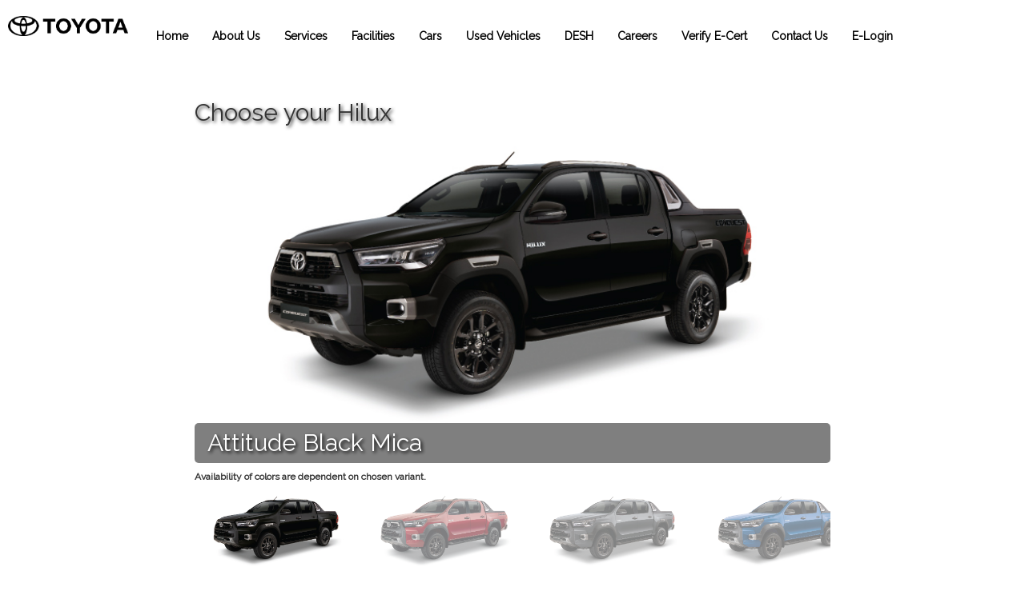

--- FILE ---
content_type: text/html; charset=UTF-8
request_url: http://toyotasanpablo.com.ph/slider/hilux.php
body_size: 3696
content:
<!DOCTYPE html>
<html class="no-js" lang="en">

<head>
  <meta content="charset=utf-8">
  <title>Hilux | Toyota San Pablo, Laguna, Inc.</title>
  <meta name="viewport" content="width=device-width, initial-scale=1.0, maximum-scale=1.0, user-scalable=0">
  <!-- Place your favicon.ico and apple-touch-icon.png in the template root directory -->

  <link rel="icon" type="image/png" href="../img/Toyota.png">
  <!-- Google Fonts -->

  <!-- Main Stylesheet File -->
  <link href="../css/style.css" rel="stylesheet">

  <!-- Demo CSS -->
  <link rel="stylesheet" href="demo.css" type="text/css" media="screen" />
  <link rel="stylesheet" href="flexslider2.css" type="text/css" media="screen" />
  <link href='https://fonts.googleapis.com/css?family=Raleway' rel='stylesheet'>
  <link rel="stylesheet" href="https://maxcdn.bootstrapcdn.com/bootstrap/3.3.7/css/bootstrap.min.css">
  <script src="https://ajax.googleapis.com/ajax/libs/jquery/3.2.1/jquery.min.js"></script>
  <script src="https://maxcdn.bootstrapcdn.com/bootstrap/3.3.7/js/bootstrap.min.js"></script>

  <style type="text/css">
    .flex-caption {

      width: 100%;
      padding: 2%;
      left: 0;
      bottom: 0;
      background: rgba(0, 0, 0, .5);
      color: #fff;
      text-shadow: 0 -1px 0 rgba(0, 0, 0, .3);
      font-size: 14px;
      line-height: 18px;
      border-radius: 5px;
    }

    .container {
      width: 65%;

    }
  </style>



</head>

<body>

  <header id="header" style="width: 100%; position: fixed; z-index: 2; background: #fff;">
    <div class="container1">

      <div id="logo" class="pull-left" style="position: relative; left: 10px;  z-index: 3;">
        <a onclick="goBack()" href="../index.php"><img src="../img/ToyotaLogo.png" width="150" alt="" title="" /></img></a>

      </div>
      <nav id="nav-menu-container" style="position: relative; left: -150px;">
        <ul class="nav-menu">
          <li class="menu-active"><a href="../index.php">
              <font color="#000"><b>Home</b></font>
            </a></li>
          <li><a href="../index.php#about">
              <font color="#000"><b>About Us</b></font>
            </a></li>
          <li><a href="../index.php#services">
              <font color="#000"><b>Services</b></font>
            </a></li>
          <li><a href="../index.php#facilities">
              <font color="#000"><b>Facilities</b></font>
            </a></li>
          <li><a href="../slider/cars.php">
              <font color="#000"><b>Cars</b></font>
            </a></li>
          <li><a href="../index.php#tcuv">
              <font color="#000"><b>Used Vehicles</b></font>
            </a></li>
          <li><a href="../index.php#desh">
              <font color="#000"><b>DESH</b></font>
            </a></li>
          <li><a href="../index.php#careers">
              <font color="#000"><b>Careers</b></font>
            </a></li>
          <li><a href="" data-toggle="modal" data-target="#modal_ecert">
              <font color="#000"><b>Verify E-Cert</b></font>
            </a></li>
          <li><a href="#contact">
              <font color="#000"><b>Contact Us</b></font>
            </a></li>
          <li><a href="" id="login" data-toggle="modal" data-target="#modal_login">
              <font color="#000"><b>E-Login</b></font>
            </a></li>

        </ul>
      </nav>

      <div id="logo" class="float-right" style="position: absolute; right: 10px;">
        <!-- <a href="../index.php"><img src="../img/logo2.png" /></img>&nbsp;&nbsp;</a> -->
      </div>
    </div>

  </header>

  <div class="container" style="position: relative; top: 50px;">
    <section class="slider">
      <div id="slider" class="flexslider">
        <h1 style="font-family: 'Raleway';font-size: 30px;text-shadow: 2px 2px 4px #333333;">Choose your Hilux</h1>
        <ul class="slides">
          <li>
            <img src="vehicles/hilux/AttitudeBlackMica.jpg" style="border-radius: 10px;" />
            <p class="flex-caption" style="font-family: 'Raleway';font-size: 30px;text-shadow: 2px 2px 4px #000000;">Attitude Black Mica</p>
          </li>
          <li>
            <img src="vehicles/hilux/EmotionalRed.jpg" style="border-radius: 10px;" />
            <p class="flex-caption" style="font-family: 'Raleway';font-size: 30px;text-shadow: 2px 2px 4px #000000;">Emotional Red</p>
          </li>
          <li>
            <img src="vehicles/hilux/GrayMetallic.jpg" style="border-radius: 10px;" />
            <p class="flex-caption" style="font-family: 'Raleway';font-size: 30px;text-shadow: 2px 2px 4px #000000;">Gray Metallic</p>
          </li>
          <li>
            <img src="vehicles/hilux/NebulaBlueMetallic.jpg" style="border-radius: 10px;" />
            <p class="flex-caption" style="font-family: 'Raleway';font-size: 30px;text-shadow: 2px 2px 4px #000000;">Nebula Blue Metallic</p>
          </li>
          <li>
            <img src="vehicles/hilux/SuperWhiteII.jpg" style="border-radius: 10px;" />
            <p class="flex-caption" style="font-family: 'Raleway';font-size: 30px;text-shadow: 2px 2px 4px #000000;">Super White II</p>
          </li>
        </ul>
      </div>
      <div id="carousel" class="flexslider" style="position: relative; top: -70px;">
        <p style="font-family: 'Raleway';font-size: 12px;text-shadow: 2px 2px 4px #ffffff;"><b>Availability of colors are dependent on chosen variant.</b></p>
        <ul class="slides">
          <li>
            <img src="vehicles/hilux/AttitudeBlackMica.jpg" style="border-radius: 10px;" />
          </li>
          <li>
            <img src="vehicles/hilux/EmotionalRed.jpg" style="border-radius: 10px;" />
          </li>
          <li>
            <img src="vehicles/hilux/GrayMetallic.jpg" style="border-radius: 10px;" />
          </li>
          <li>
            <img src="vehicles/hilux/NebulaBlueMetallic.jpg" style="border-radius: 10px;" />
          </li>
          <li>
            <img src="vehicles/hilux/SuperWhiteII.jpg" style="border-radius: 10px;" />
          </li>

        </ul>
      </div>

    </section>

    <section>
      <div id="table_view">
        <ul class="nav nav-tabs">
          <li class="active"><a data-toggle="tab" href="#1st">HILUX 2.8 GR 4X4 A/T (Emotional Red)</a></li>
          <li><a data-toggle="tab" href="#2nd">HILUX CONQUEST 2.8 4X4 M/T (Emotional Red)</a></li>
          <li><a data-toggle="tab" href="#3rd">HILUX CONQUEST 2.4 4X2 A/T (Emotional Red)</a></li>
          <li><a data-toggle="tab" href="#4th">HILUX 2.4G 4X2 A/T (Super White II)</a></li>
          <li><a data-toggle="tab" href="#5th">HILUX 2.4G 4X2 M/T (Super White II)</a></li>
          <li><a data-toggle="tab" href="#6th">HILUX 2.4E 4X2 A/T (Super White II)</a></li>
          <li><a data-toggle="tab" href="#7th">HILUX 2.4E 4X2 M/T (Super White II)</a></li>
        </ul>
        <div class="tab-content">
          <div id="1st" class="tab-pane fade in active">
            <h4 style="font-family: 'Raleway';">SRP</h4>
            <h2><b>PHP 2,480,000</b></h2>
            <h4 style="font-family: 'Raleway';">HILUX 2.8 GR-S 4X4 A/T (Emotional Red)</h4>
            <div id="table_view">
              <table id="tbl_kaizen" class="table table-striped table-hover" style="background-color: #fff;">
                <thead style="background-color: #b30000;">
                  <th style="text-align-last: center;"></th>
                  <th style="text-align-last: center;"></th>

                </thead>
                <tbody>
                  <tr>
                    <td style="text-align-last: center;"><b>Overall Dimensions (mm)</b></td>
                    <td style="text-align-last: center;">5,325 x 1,900 x 1,845</td>
                  </tr>
                  <tr>
                    <td style="text-align-last: center;"><b>Wheelbase (mm)</b></td>
                    <td style="text-align-last: center;">3,085</td>
                  </tr>
                  <tr>
                    <td style="text-align-last: center;"><b>Seating Capacity</b></td>
                    <td style="text-align-last: center;">5</td>
                  </tr>
                  <tr>
                    <td style="text-align-last: center;"><b>Engine Type</b></td>
                    <td style="text-align-last: center;">2.8L Diesel, 4-Cylinder, 16-Valve DOHC Variable Nozzle Turbo with Air-cooled Intercooler</td>
                  </tr>
                  <tr>
                    <td style="text-align-last: center;"><b>Engine Displacement (cc)</b></td>
                    <td style="text-align-last: center;">2,755 cc</td>
                  </tr>
                  <tr>
                    <td style="text-align-last: center;"><b>Maximum Output (ps/rpm)</b></td>
                    <td style="text-align-last: center;">204 / 3,400</td>
                  </tr>
                  <tr>
                    <td style="text-align-last: center;"><b>Maximum Torque (Nm/Rpm)</b></td>
                    <td style="text-align-last: center;">500 / 1,600 ~ 2,800</td>
                  </tr>
                  <tr>
                    <td style="text-align-last: center;"><b>Fuel Capacity (L)</b></td>
                    <td style="text-align-last: center;">80</td>
                  </tr>
                  <tr>
                    <td style="text-align-last: center;"><b>Power Transmission</b></td>
                    <td style="text-align-last: center;">6-Speed A/T</td>
                  </tr>
                  <tr>
                    <td style="text-align-last: center;"><b>Front Brake/ Rear Brake</b></td>
                    <td style="text-align-last: center;">Ventilated Discs/ Drum Type</td>
                  </tr>
                  <tr>
                    <td style="text-align-last: center;"><b>Tires</b></td>
                    <td style="text-align-last: center;">265/60 R18</td>
                  </tr>
                  <tr>
                    <td style="text-align-last: center;"><b>Wheels (size)</b></td>
                    <td style="text-align-last: center;">18" Alloy</td>
                  </tr>
                  <tr>
                    <td>
                      Item prices / specifications may change without prior notice.<br>
                      *Specifications shown may vary from actual unit.
                    </td>
                    <td></td>
                  </tr>
                </tbody>
                <tfoot style="background-color: #b30000;">
                  <th style="text-align-last: center;"></th>
                  <th style="text-align-last: center;"></th>
                </tfoot>
              </table>
            </div>
          </div>
          <div id="2nd" class="tab-pane fade in active">
            <h4 style="font-family: 'Raleway';">SRP</h4>
            <h2><b>PHP 2,328,000</b></h2>
            <h4 style="font-family: 'Raleway';">HILUX CONQUEST 2.8 4X4 M/T (Emotional Red)</h4>
            <div id="table_view">
              <table id="tbl_kaizen" class="table table-striped table-hover" style="background-color: #fff;">
                <thead style="background-color: #b30000;">
                  <th style="text-align-last: center;"></th>
                  <th style="text-align-last: center;"></th>

                </thead>
                <tbody>
                  <tr>
                    <td style="text-align-last: center;"><b>Overall Dimensions (mm)</b></td>
                    <td style="text-align-last: center;">5,325 x 1,900 x 1,845</td>
                  </tr>
                  <tr>
                    <td style="text-align-last: center;"><b>Wheelbase (mm)</b></td>
                    <td style="text-align-last: center;">3,085</td>
                  </tr>
                  <tr>
                    <td style="text-align-last: center;"><b>Seating Capacity</b></td>
                    <td style="text-align-last: center;">5</td>
                  </tr>
                  <tr>
                    <td style="text-align-last: center;"><b>Engine Type</b></td>
                    <td style="text-align-last: center;">2.8L Diesel, 4-Cylinder, 16-Valve DOHC Variable Nozzle Turbo with Air-cooled Intercooler</td>
                  </tr>
                  <tr>
                    <td style="text-align-last: center;"><b>Engine Displacement (cc)</b></td>
                    <td style="text-align-last: center;">2,755 cc</td>
                  </tr>
                  <tr>
                    <td style="text-align-last: center;"><b>Maximum Output (ps/rpm)</b></td>
                    <td style="text-align-last: center;">204 / 3,400</td>
                  </tr>
                  <tr>
                    <td style="text-align-last: center;"><b>Maximum Torque (Nm/Rpm)</b></td>
                    <td style="text-align-last: center;">500 / 1,600 ~ 2,800</td>
                  </tr>
                  <tr>
                    <td style="text-align-last: center;"><b>Fuel Capacity (L)</b></td>
                    <td style="text-align-last: center;">80</td>
                  </tr>
                  <tr>
                    <td style="text-align-last: center;"><b>Power Transmission</b></td>
                    <td style="text-align-last: center;">6-Speed A/T</td>
                  </tr>
                  <tr>
                    <td style="text-align-last: center;"><b>Front Brake/ Rear Brake</b></td>
                    <td style="text-align-last: center;">Ventilated Discs/ Drum Type</td>
                  </tr>
                  <tr>
                    <td style="text-align-last: center;"><b>Tires</b></td>
                    <td style="text-align-last: center;">265/60 R18</td>
                  </tr>
                  <tr>
                    <td style="text-align-last: center;"><b>Wheels (size)</b></td>
                    <td style="text-align-last: center;">18" Alloy</td>
                  </tr>
                  <tr>
                    <td>
                      Item prices / specifications may change without prior notice.<br>
                      *Specifications shown may vary from actual unit.
                    </td>
                    <td></td>
                  </tr>
                </tbody>
                <tfoot style="background-color: #b30000;">
                  <th style="text-align-last: center;"></th>
                  <th style="text-align-last: center;"></th>
                </tfoot>
              </table>
            </div>
          </div>
          <div id="3rd" class="tab-pane fade in active">
            <h4 style="font-family: 'Raleway';">SRP</h4>
            <h2><b>PHP 1,980,000</b></h2>
            <h4 style="font-family: 'Raleway';">HILUX CONQUEST 2.4 4X2 A/T (Emotional Red)</h4>
            <div id="table_view">
              <table id="tbl_kaizen" class="table table-striped table-hover" style="background-color: #fff;">
                <thead style="background-color: #b30000;">
                  <th style="text-align-last: center;"></th>
                  <th style="text-align-last: center;"></th>

                </thead>
                <tbody>
                  <tr>
                    <td style="text-align-last: center;"><b>Overall Dimensions (mm)</b></td>
                    <td style="text-align-last: center;">5,325 x 1,900 x 1,845</td>
                  </tr>
                  <tr>
                    <td style="text-align-last: center;"><b>Wheelbase (mm)</b></td>
                    <td style="text-align-last: center;">3,085</td>
                  </tr>
                  <tr>
                    <td style="text-align-last: center;"><b>Seating Capacity</b></td>
                    <td style="text-align-last: center;">5</td>
                  </tr>
                  <tr>
                    <td style="text-align-last: center;"><b>Engine Type</b></td>
                    <td style="text-align-last: center;">2.8L Diesel, 4-Cylinder, 16-Valve DOHC Variable Nozzle Turbo with Air-cooled Intercooler</td>
                  </tr>
                  <tr>
                    <td style="text-align-last: center;"><b>Engine Displacement (cc)</b></td>
                    <td style="text-align-last: center;">2,755 cc</td>
                  </tr>
                  <tr>
                    <td style="text-align-last: center;"><b>Maximum Output (ps/rpm)</b></td>
                    <td style="text-align-last: center;">204 / 3,400</td>
                  </tr>
                  <tr>
                    <td style="text-align-last: center;"><b>Maximum Torque (Nm/Rpm)</b></td>
                    <td style="text-align-last: center;">500 / 1,600 ~ 2,800</td>
                  </tr>
                  <tr>
                    <td style="text-align-last: center;"><b>Fuel Capacity (L)</b></td>
                    <td style="text-align-last: center;">80</td>
                  </tr>
                  <tr>
                    <td style="text-align-last: center;"><b>Power Transmission</b></td>
                    <td style="text-align-last: center;">6-Speed A/T</td>
                  </tr>
                  <tr>
                    <td style="text-align-last: center;"><b>Front Brake/ Rear Brake</b></td>
                    <td style="text-align-last: center;">Ventilated Discs/ Drum Type</td>
                  </tr>
                  <tr>
                    <td style="text-align-last: center;"><b>Tires</b></td>
                    <td style="text-align-last: center;">265/60 R18</td>
                  </tr>
                  <tr>
                    <td style="text-align-last: center;"><b>Wheels (size)</b></td>
                    <td style="text-align-last: center;">18" Alloy</td>
                  </tr>
                  <tr>
                    <td>
                      Item prices / specifications may change without prior notice.<br>
                      *Specifications shown may vary from actual unit.
                    </td>
                    <td></td>
                  </tr>
                </tbody>
                <tfoot style="background-color: #b30000;">
                  <th style="text-align-last: center;"></th>
                  <th style="text-align-last: center;"></th>
                </tfoot>
              </table>
            </div>
          </div>
          <div id="4th" class="tab-pane fade in active">
            <h4 style="font-family: 'Raleway';">SRP</h4>
            <h2><b>PHP 1,740,000</b></h2>
            <h4 style="font-family: 'Raleway';">HILUX 2.4G 4X2 A/T (Super White II)</h4>
            <div id="table_view">
              <table id="tbl_kaizen" class="table table-striped table-hover" style="background-color: #fff;">
                <thead style="background-color: #b30000;">
                  <th style="text-align-last: center;"></th>
                  <th style="text-align-last: center;"></th>

                </thead>
                <tbody>
                  <tr>
                    <td style="text-align-last: center;"><b>Overall Dimensions (mm)</b></td>
                    <td style="text-align-last: center;">5,325 x 1,900 x 1,845</td>
                  </tr>
                  <tr>
                    <td style="text-align-last: center;"><b>Wheelbase (mm)</b></td>
                    <td style="text-align-last: center;">3,085</td>
                  </tr>
                  <tr>
                    <td style="text-align-last: center;"><b>Seating Capacity</b></td>
                    <td style="text-align-last: center;">5</td>
                  </tr>
                  <tr>
                    <td style="text-align-last: center;"><b>Engine Type</b></td>
                    <td style="text-align-last: center;">2.8L Diesel, 4-Cylinder, 16-Valve DOHC Variable Nozzle Turbo with Air-cooled Intercooler</td>
                  </tr>
                  <tr>
                    <td style="text-align-last: center;"><b>Engine Displacement (cc)</b></td>
                    <td style="text-align-last: center;">2,755 cc</td>
                  </tr>
                  <tr>
                    <td style="text-align-last: center;"><b>Maximum Output (ps/rpm)</b></td>
                    <td style="text-align-last: center;">204 / 3,400</td>
                  </tr>
                  <tr>
                    <td style="text-align-last: center;"><b>Maximum Torque (Nm/Rpm)</b></td>
                    <td style="text-align-last: center;">500 / 1,600 ~ 2,800</td>
                  </tr>
                  <tr>
                    <td style="text-align-last: center;"><b>Fuel Capacity (L)</b></td>
                    <td style="text-align-last: center;">80</td>
                  </tr>
                  <tr>
                    <td style="text-align-last: center;"><b>Power Transmission</b></td>
                    <td style="text-align-last: center;">6-Speed A/T</td>
                  </tr>
                  <tr>
                    <td style="text-align-last: center;"><b>Front Brake/ Rear Brake</b></td>
                    <td style="text-align-last: center;">Ventilated Discs/ Drum Type</td>
                  </tr>
                  <tr>
                    <td style="text-align-last: center;"><b>Tires</b></td>
                    <td style="text-align-last: center;">265/60 R18</td>
                  </tr>
                  <tr>
                    <td style="text-align-last: center;"><b>Wheels (size)</b></td>
                    <td style="text-align-last: center;">18" Alloy</td>
                  </tr>
                  <tr>
                    <td>
                      Item prices / specifications may change without prior notice.<br>
                      *Specifications shown may vary from actual unit.
                    </td>
                    <td></td>
                  </tr>
                </tbody>
                <tfoot style="background-color: #b30000;">
                  <th style="text-align-last: center;"></th>
                  <th style="text-align-last: center;"></th>
                </tfoot>
              </table>
            </div>
          </div>
          <div id="5th" class="tab-pane fade in active">
            <h4 style="font-family: 'Raleway';">SRP</h4>
            <h2><b>PHP 1,649,000</b></h2>
            <h4 style="font-family: 'Raleway';">HILUX 2.4G 4X2 M/T (Super White II) </h4>
            <div id="table_view">
              <table id="tbl_kaizen" class="table table-striped table-hover" style="background-color: #fff;">
                <thead style="background-color: #b30000;">
                  <th style="text-align-last: center;"></th>
                  <th style="text-align-last: center;"></th>

                </thead>
                <tbody>
                  <tr>
                    <td style="text-align-last: center;"><b>Overall Dimensions (mm)</b></td>
                    <td style="text-align-last: center;">5,325 x 1,900 x 1,845</td>
                  </tr>
                  <tr>
                    <td style="text-align-last: center;"><b>Wheelbase (mm)</b></td>
                    <td style="text-align-last: center;">3,085</td>
                  </tr>
                  <tr>
                    <td style="text-align-last: center;"><b>Seating Capacity</b></td>
                    <td style="text-align-last: center;">5</td>
                  </tr>
                  <tr>
                    <td style="text-align-last: center;"><b>Engine Type</b></td>
                    <td style="text-align-last: center;">2.8L Diesel, 4-Cylinder, 16-Valve DOHC Variable Nozzle Turbo with Air-cooled Intercooler</td>
                  </tr>
                  <tr>
                    <td style="text-align-last: center;"><b>Engine Displacement (cc)</b></td>
                    <td style="text-align-last: center;">2,755 cc</td>
                  </tr>
                  <tr>
                    <td style="text-align-last: center;"><b>Maximum Output (ps/rpm)</b></td>
                    <td style="text-align-last: center;">204 / 3,400</td>
                  </tr>
                  <tr>
                    <td style="text-align-last: center;"><b>Maximum Torque (Nm/Rpm)</b></td>
                    <td style="text-align-last: center;">500 / 1,600 ~ 2,800</td>
                  </tr>
                  <tr>
                    <td style="text-align-last: center;"><b>Fuel Capacity (L)</b></td>
                    <td style="text-align-last: center;">80</td>
                  </tr>
                  <tr>
                    <td style="text-align-last: center;"><b>Power Transmission</b></td>
                    <td style="text-align-last: center;">6-Speed A/T</td>
                  </tr>
                  <tr>
                    <td style="text-align-last: center;"><b>Front Brake/ Rear Brake</b></td>
                    <td style="text-align-last: center;">Ventilated Discs/ Drum Type</td>
                  </tr>
                  <tr>
                    <td style="text-align-last: center;"><b>Tires</b></td>
                    <td style="text-align-last: center;">265/60 R18</td>
                  </tr>
                  <tr>
                    <td style="text-align-last: center;"><b>Wheels (size)</b></td>
                    <td style="text-align-last: center;">18" Alloy</td>
                  </tr>
                  <tr>
                    <td>
                      Item prices / specifications may change without prior notice.<br>
                      *Specifications shown may vary from actual unit.
                    </td>
                    <td></td>
                  </tr>
                </tbody>
                <tfoot style="background-color: #b30000;">
                  <th style="text-align-last: center;"></th>
                  <th style="text-align-last: center;"></th>
                </tfoot>
              </table>
            </div>
          </div>
          <div id="6th" class="tab-pane fade in active">
            <h4 style="font-family: 'Raleway';">SRP</h4>
            <h2><b>PHP 1,662,000</b></h2>
            <h4 style="font-family: 'Raleway';">HILUX 2.4E 4X2 A/T (Super White II) </h4>
            <div id="table_view">
              <table id="tbl_kaizen" class="table table-striped table-hover" style="background-color: #fff;">
                <thead style="background-color: #b30000;">
                  <th style="text-align-last: center;"></th>
                  <th style="text-align-last: center;"></th>

                </thead>
                <tbody>
                  <tr>
                    <td style="text-align-last: center;"><b>Overall Dimensions (mm)</b></td>
                    <td style="text-align-last: center;">5,325 x 1,900 x 1,845</td>
                  </tr>
                  <tr>
                    <td style="text-align-last: center;"><b>Wheelbase (mm)</b></td>
                    <td style="text-align-last: center;">3,085</td>
                  </tr>
                  <tr>
                    <td style="text-align-last: center;"><b>Seating Capacity</b></td>
                    <td style="text-align-last: center;">5</td>
                  </tr>
                  <tr>
                    <td style="text-align-last: center;"><b>Engine Type</b></td>
                    <td style="text-align-last: center;">2.8L Diesel, 4-Cylinder, 16-Valve DOHC Variable Nozzle Turbo with Air-cooled Intercooler</td>
                  </tr>
                  <tr>
                    <td style="text-align-last: center;"><b>Engine Displacement (cc)</b></td>
                    <td style="text-align-last: center;">2,755 cc</td>
                  </tr>
                  <tr>
                    <td style="text-align-last: center;"><b>Maximum Output (ps/rpm)</b></td>
                    <td style="text-align-last: center;">204 / 3,400</td>
                  </tr>
                  <tr>
                    <td style="text-align-last: center;"><b>Maximum Torque (Nm/Rpm)</b></td>
                    <td style="text-align-last: center;">500 / 1,600 ~ 2,800</td>
                  </tr>
                  <tr>
                    <td style="text-align-last: center;"><b>Fuel Capacity (L)</b></td>
                    <td style="text-align-last: center;">80</td>
                  </tr>
                  <tr>
                    <td style="text-align-last: center;"><b>Power Transmission</b></td>
                    <td style="text-align-last: center;">6-Speed A/T</td>
                  </tr>
                  <tr>
                    <td style="text-align-last: center;"><b>Front Brake/ Rear Brake</b></td>
                    <td style="text-align-last: center;">Ventilated Discs/ Drum Type</td>
                  </tr>
                  <tr>
                    <td style="text-align-last: center;"><b>Tires</b></td>
                    <td style="text-align-last: center;">265/60 R18</td>
                  </tr>
                  <tr>
                    <td style="text-align-last: center;"><b>Wheels (size)</b></td>
                    <td style="text-align-last: center;">18" Alloy</td>
                  </tr>
                  <tr>
                    <td>
                      Item prices / specifications may change without prior notice.<br>
                      *Specifications shown may vary from actual unit.
                    </td>
                    <td></td>
                  </tr>
                </tbody>
                <tfoot style="background-color: #b30000;">
                  <th style="text-align-last: center;"></th>
                  <th style="text-align-last: center;"></th>
                </tfoot>
              </table>
            </div>
          </div>
          <div id="7th" class="tab-pane fade in active">
            <h4 style="font-family: 'Raleway';">SRP</h4>
            <h2><b>PHP 1,582,000</b></h2>
            <h4 style="font-family: 'Raleway';">HILUX 2.4E 4X2 M/T (Super White II) </h4>
            <div id="table_view">
              <table id="tbl_kaizen" class="table table-striped table-hover" style="background-color: #fff;">
                <thead style="background-color: #b30000;">
                  <th style="text-align-last: center;"></th>
                  <th style="text-align-last: center;"></th>

                </thead>
                <tbody>
                  <tr>
                    <td style="text-align-last: center;"><b>Overall Dimensions (mm)</b></td>
                    <td style="text-align-last: center;">5,325 x 1,900 x 1,845</td>
                  </tr>
                  <tr>
                    <td style="text-align-last: center;"><b>Wheelbase (mm)</b></td>
                    <td style="text-align-last: center;">3,085</td>
                  </tr>
                  <tr>
                    <td style="text-align-last: center;"><b>Seating Capacity</b></td>
                    <td style="text-align-last: center;">5</td>
                  </tr>
                  <tr>
                    <td style="text-align-last: center;"><b>Engine Type</b></td>
                    <td style="text-align-last: center;">2.8L Diesel, 4-Cylinder, 16-Valve DOHC Variable Nozzle Turbo with Air-cooled Intercooler</td>
                  </tr>
                  <tr>
                    <td style="text-align-last: center;"><b>Engine Displacement (cc)</b></td>
                    <td style="text-align-last: center;">2,755 cc</td>
                  </tr>
                  <tr>
                    <td style="text-align-last: center;"><b>Maximum Output (ps/rpm)</b></td>
                    <td style="text-align-last: center;">204 / 3,400</td>
                  </tr>
                  <tr>
                    <td style="text-align-last: center;"><b>Maximum Torque (Nm/Rpm)</b></td>
                    <td style="text-align-last: center;">500 / 1,600 ~ 2,800</td>
                  </tr>
                  <tr>
                    <td style="text-align-last: center;"><b>Fuel Capacity (L)</b></td>
                    <td style="text-align-last: center;">80</td>
                  </tr>
                  <tr>
                    <td style="text-align-last: center;"><b>Power Transmission</b></td>
                    <td style="text-align-last: center;">6-Speed A/T</td>
                  </tr>
                  <tr>
                    <td style="text-align-last: center;"><b>Front Brake/ Rear Brake</b></td>
                    <td style="text-align-last: center;">Ventilated Discs/ Drum Type</td>
                  </tr>
                  <tr>
                    <td style="text-align-last: center;"><b>Tires</b></td>
                    <td style="text-align-last: center;">265/60 R18</td>
                  </tr>
                  <tr>
                    <td style="text-align-last: center;"><b>Wheels (size)</b></td>
                    <td style="text-align-last: center;">18" Alloy</td>
                  </tr>
                  <tr>
                    <td>
                      Item prices / specifications may change without prior notice.<br>
                      *Specifications shown may vary from actual unit.
                    </td>
                    <td></td>
                  </tr>
                </tbody>
                <tfoot style="background-color: #b30000;">
                  <th style="text-align-last: center;"></th>
                  <th style="text-align-last: center;"></th>
                </tfoot>
              </table>
            </div>
          </div>


        </div>
      </div>
    </section>

  </div>
  <br>
  <br>
  <footer id="footer">
    <div class="container">
      <div class="row">
        <div class="col-md-4">


        </div>

        <div class="col-md-4">


        </div>
        <div class="col-md-4">
          <a href="../policy.php">
            <font color="white"> Privacy Policy</font>
          </a>

        </div>

      </div>
    </div>
  </footer>

  <!-- jQuery -->
  <script src="http://ajax.googleapis.com/ajax/libs/jquery/1/jquery.min.js"></script>

  <!-- FlexSlider -->
  <script defer src="jquery.flexslider.js"></script>



  <script type="text/javascript">
    $(function() {
      SyntaxHighlighter.all();
    });
    $(window).load(function() {
      $('#carousel').flexslider({
        animation: "slide",
        controlNav: false,
        animationLoop: false,
        slideshow: false,
        itemWidth: 205,
        itemMargin: 5,
        asNavFor: '#slider'
      });

      $('#slider').flexslider({
        animation: "slide",
        controlNav: false,
        animationLoop: false,
        slideshow: false,
        sync: "#carousel",
        start: function(slider) {
          $('body').removeClass('loading');
        }
      });
    });

    $('#header').scrollToFixed();
  </script>




</body>

</html>

--- FILE ---
content_type: text/css
request_url: http://toyotasanpablo.com.ph/css/style.css
body_size: 3051
content:
/*
  Theme Name: Imperial
  Theme URL: https://bootstrapmade.com/imperial-free-onepage-bootstrap-template/
  Author: BootstrapMade
  Author URL: https://bootstrapmade.com
*/
/*--------------------------------------------------------------
# General
--------------------------------------------------------------*/
body {
  background: #fff;
  color: #666666;
  font-family: "Open Sans", sans-serif;
}

a {
  color: #03C4EB;
  transition: 0.5s;
}

a:hover, a:active, a:focus {
  color: #03c5ec;
  outline: none;
  text-decoration: none;
}

p {
  padding: 0;
  margin: 0 0 30px 0;
}

h1, h2, h3, h4, h5, h6 {
  font-family: "Raleway", sans-serif;
  font-weight: 400;
  margin: 0 0 20px 0;
  padding: 0;
}

/* Prelaoder */
#preloader {
  position: fixed;
  left: 0;
  top: 0;
  z-index: 999;
  width: 100%;
  height: 100%;
  overflow: visible;
  background: #fff url("../img/preloader.svg") no-repeat center center;
}

/* Back to top button */
.back-to-top {
  position: fixed;
  display: none;
  background: rgba(0, 0, 0, 0.2);
  color: #fff;
  padding: 6px 12px 9px 12px;
  font-size: 16px;
  border-radius: 2px;
  right: 15px;
  bottom: 15px;
  transition: background 0.5s;
}

@media (max-width: 768px) {
  .back-to-top {
    bottom: 15px;
  }
}

.back-to-top:focus {
  background: rgba(0, 0, 0, 0.2);
  color: #fff;
  outline: none;
}

.back-to-top:hover {
  background: #E62129;
  color: #fff;
}

/*--------------------------------------------------------------
# Welcome
--------------------------------------------------------------*/
#hero {
  display: table;
  width: 100%;
  height: 100vh;
  background: url(../img/tsp.png) top center fixed;
  background-size: cover;
}

#hero .hero-logo {
  margin: 20px;
}

#hero .hero-logo img {
  max-width: 100%;
}

#hero .hero-container {
  background: rgba(0, 0, 0, 0.8);
  display: table-cell;
  margin: 0;
  padding: 0;
  text-align: center;
  vertical-align: middle;
}

#hero h1 {
  margin: 30px 0 10px 0;
  font-weight: 700;
  line-height: 48px;
  text-transform: uppercase;
  color: #fff;
}

@media (max-width: 768px) {
  #hero h1 {
    font-size: 28px;
    line-height: 36px;
  }
}

#hero h2 {
  color: #999;
  margin-bottom: 50px;
}

@media (max-width: 768px) {
  #hero h2 {
    font-size: 24px;
    line-height: 26px;
    margin-bottom: 30px;
  }
  #hero h2 .rotating {
    display: block;
  }
}

#hero .rotating > .animated {
  display: inline-block;
}

#hero .actions a {
  font-family: "Raleway", sans-serif;
  text-transform: uppercase;
  font-weight: 500;
  font-size: 16px;
  letter-spacing: 1px;
  display: inline-block;
  padding: 8px 20px;
  border-radius: 2px;
  transition: 0.5s;
  margin: 10px;
}

#hero .btn-get-started {
  background: #000000;
  border: 2px solid #E62129;
  color: #E62129;
}

#hero .btn-get-started:hover {
  background: none;
  border: 2px solid #fff;
  color: #fff;
}

#hero .btn-services {
  border: 2px solid #E62129;
  color: #fff;
}

#hero .btn-services:hover {
  background: #000000;
  border: 2px solid #fff;
}

/*--------------------------------------------------------------
# Header
--------------------------------------------------------------*/
#header {
  background: #111;
  padding: 20px 0;
  height: 90px;
}

#header #logo {
  float: left;
}

#header #logo h1 {
  font-size: 36px;
  margin: 0;
  padding: 6px 0;
  line-height: 1;
  font-family: "Raleway", sans-serif;
  font-weight: 700;
  letter-spacing: 3px;
  text-transform: uppercase;
}

#header #logo h1 a, #header #logo h1 a:hover {
  color: #fff;
}

#header #logo img {
  padding: 0;
  margin: 0;
  max-height: 50px;
}

@media (max-width: 768px) {
  #header {
    height: 80px;
  }
  #header #logo h1 {
    font-size: 26px;
  }
  #header #logo img {
    max-height: 40px;
  }
}

.is-sticky #header {
  background: rgba(0, 0, 0, 0.85);
}

/*--------------------------------------------------------------
# Navigation Menu
--------------------------------------------------------------*/
/* Nav Menu Essentials */
.nav-menu, .nav-menu * {
  margin: 0;
  padding: 0;
  list-style: none;
}

.nav-menu ul {
  position: absolute;
  display: none;
  top: 100%;
  left: 0;
  z-index: 99;
}

.nav-menu li {
  position: relative;
  white-space: nowrap;
}

.nav-menu > li {
  float: left;
}

.nav-menu li:hover > ul,
.nav-menu li.sfHover > ul {
  display: block;
}

.nav-menu ul ul {
  top: 0;
  left: 100%;
}

.nav-menu ul li {
  min-width: 180px;
}

/* Nav Menu Arrows */
.sf-arrows .sf-with-ul {
  padding-right: 30px;
}

.sf-arrows .sf-with-ul:after {
  content: "\f107";
  position: absolute;
  right: 15px;
  font-family: FontAwesome;
  font-style: normal;
  font-weight: normal;
}

.sf-arrows ul .sf-with-ul:after {
  content: "\f105";
}

/* Nav Meu Container */
#nav-menu-container {
  float: right;
  margin: 5px 0;
}

@media (max-width: 768px) {
  #nav-menu-container {
    display: none;
  }
}

/* Nav Meu Styling */
.nav-menu a {
  padding: 10px 15px;
  text-decoration: none;
  display: inline-block;
  color: #fff;
  font-family: 'Raleway', sans-serif;
  font-weight: 300;
  font-size: 14px;
  outline: none;
}

.nav-menu a:hover, .nav-menu li:hover > a, .nav-menu .menu-active > a {
  color: #E62129;
}

.nav-menu ul {
  margin: 4px 0 0 15px;
  box-shadow: 0px 0px 1px 1px rgba(0, 0, 0, 0.08);
}

.nav-menu ul li {
  background: #fff;
  border-top: 1px solid #f4f4f4;
}

.nav-menu ul li:first-child {
  border-top: 0;
}

.nav-menu ul li:hover {
  background: #f6f6f6;
}

.nav-menu ul li a {
  color: #333;
}

.nav-menu ul ul {
  margin: 0;
}

/* Mobile Nav Toggle */
#mobile-nav-toggle {
  position: fixed;
  right: 0;
  top: 0;
  z-index: 999;
  margin: 20px 20px 0 0;
  border: 0;
  background: none;
  font-size: 24px;
  display: none;
  transition: all 0.4s;
  outline: none;
}

#mobile-nav-toggle i {
  color: #fff;
}

@media (max-width: 768px) {
  #mobile-nav-toggle {
    display: inline;
  }
}

/* Mobile Nav Styling */
#mobile-nav {
  position: fixed;
  top: 0;
  padding-top: 18px;
  bottom: 0;
  z-index: 998;
  background: rgba(0, 0, 0, 0.9);
  left: -260px;
  width: 260px;
  overflow-y: auto;
  transition: 0.4s;
}

#mobile-nav ul {
  padding: 0;
  margin: 0;
  list-style: none;
}

#mobile-nav ul li {
  position: relative;
}

#mobile-nav ul li a {
  color: #fff;
  font-size: 16px;
  overflow: hidden;
  padding: 10px 22px 10px 15px;
  position: relative;
  text-decoration: none;
  width: 100%;
  display: block;
  outline: none;
}

#mobile-nav ul li a:hover {
  color: #fff;
}

#mobile-nav ul li li {
  padding-left: 30px;
}

#mobile-nav ul .menu-has-children i {
  position: absolute;
  right: 0;
  z-index: 99;
  padding: 15px;
  cursor: pointer;
  color: #fff;
}

#mobile-nav ul .menu-has-children i.fa-chevron-up {
  color: #03C4EB;
}

#mobile-nav ul .menu-item-active {
  color: #03C4EB;
}

#mobile-body-overly {
  width: 100%;
  height: 100%;
  z-index: 997;
  top: 0;
  left: 0;
  position: fixed;
  background: rgba(0, 0, 0, 0.6);
  display: none;
}

/* Mobile Nav body classes */
body.mobile-nav-active {
  overflow: hidden;
}

body.mobile-nav-active #mobile-nav {
  left: 0;
}

body.mobile-nav-active #mobile-nav-toggle {
  color: #fff;
}

/*--------------------------------------------------------------
# Sections
--------------------------------------------------------------*/
/* Sections Common
--------------------------------*/
.section-title {
  font-size: 32px;
  color: #111;
  text-transform: uppercase;
  text-align: center;
  font-weight: 700;
}

.section-description {
  text-align: center;
  margin-bottom: 40px;
}

.section-title-divider {
  width: 50px;
  height: 3px;
  background: #E62129;
  margin: 0 auto;
  margin-bottom: 20px;
}

/* Get Started Section
--------------------------------*/
#about {
  background: #fff;
  padding: 80px 0;
}

#about .about-container {


}

#about .about-content {
  background: #fff;
}

#about .about-title {
  color: #333;
  font-weight: 700;
  font-size: 28px;
}

#about .about-text {
  line-height: 26px;
}

#about .about-text:last-child {
  margin-bottom: 0;
}

/* Services Section
--------------------------------*/
#services {
  background: linear-gradient(rgba(255, 255, 255, 0.9), rgba(255, 255, 255, 0.9)), url("../img/ourservices.jpg") fixed center center;
  background-size: cover;
  padding: 80px 0 60px 0;
}

#services .service-item {
  margin-bottom: 20px;
}

#services .service-icon {
  float: left;
  background: #E62129;
  padding: 16px;
  border-radius: 50%;
  transition: 0.5s;
  border: 1px solid #fff;
}

#services .service-icon i {
  color: #000000;
  font-size: 24px;
}

#services .service-item:hover .service-icon {
  background: #000000;
}

#services .service-item:hover .service-icon i {
  color: #fff;
}

#services .service-title {
  margin-left: 80px;
  font-weight: 700;
  margin-bottom: 15px;
  text-transform: uppercase;
}

#services .service-title a {
  color: #111;
}

#services .service-description {
  margin-left: 80px;
  line-height: 24px;
}

/* Subscribe Section
--------------------------------*/
#subscribe {
  background: linear-gradient(rgba(0, 0, 0, 0.6), rgba(0, 0, 0, 0.6)), url(../img/subscribe1-bg.jpg) fixed center center;
  background-size: cover;
  padding: 80px 0;
  height:400px;
}

#subscribe .subscribe-title {
  color: #fff;
  font-size: 28px;
  font-weight: 700;
}

#subscribe .subscribe-text {
  color: #fff;
}

#subscribe .subscribe-btn-container {
  text-align: center;
  padding-top: 20px;
}

#subscribe .subscribe-btn {
  font-family: "Raleway", sans-serif;
  text-transform: uppercase;
  font-weight: 500;
  font-size: 16px;
  letter-spacing: 1px;
  display: inline-block;
  padding: 8px 20px;
  border-radius: 2px;
  transition: 0.5s;
  margin: 10px;
  border: 2px solid #E62129;
  color: #fff;
}

#subscribe .subscribe-btn:hover {
  background: #000000;
  border: 2px solid #E62129;
}

/* Portfolio Section
--------------------------------*/
#portfolio {
  background: #fff;
  padding: 80px 0;
}

#portfolio .portfolio-item {
  background-position: center center;
  background-size: cover;
  background-repeat: no-repeat;
  position: relative;
  height: 260px;
  width: 100%;
  display: table;
  overflow: hidden;
  margin-bottom: 30px;
}

#portfolio .portfolio-item .details {
  height: 260px;
  background: #fff;
  display: table-cell;
  vertical-align: middle;
  opacity: 0;
  transition: 0.3s;
  text-align: center;
}

#portfolio .portfolio-item .details h4 {
  font-size: 16px;
  transition: opacity 0.3s, -webkit-transform 0.3s;
  transition: transform 0.3s, opacity 0.3s;
  transition: transform 0.3s, opacity 0.3s, -webkit-transform 0.3s;
  -webkit-transform: translate3d(0, -15px, 0);
  transform: translate3d(0, -15px, 0);
  font-weight: 700;
  color: #333333;
}

#portfolio .portfolio-item .details span {
  display: block;
  color: #666666;
  font-size: 13px;
  transition: opacity 0.3s, -webkit-transform 0.3s;
  transition: transform 0.3s, opacity 0.3s;
  transition: transform 0.3s, opacity 0.3s, -webkit-transform 0.3s;
  -webkit-transform: translate3d(0, 15px, 0);
  transform: translate3d(0, 15px, 0);
}

#portfolio .portfolio-item:hover .details {
  opacity: 0.8;
}

#portfolio .portfolio-item:hover .details h4 {
  -webkit-transform: translate3d(0, 0, 0);
  transform: translate3d(0, 0, 0);
}

#portfolio .portfolio-item:hover .details span {
  -webkit-transform: translate3d(0, 0, 0);
  transform: translate3d(0, 0, 0);
}

/* Testimonials Section
--------------------------------*/
#testimonials {
  background: #f6f6f6;
  padding: 80px 0;
}

#testimonials .profile {
  text-align: center;
}

#testimonials .profile .pic {
  border-radius: 50%;
  border: 6px solid #fff;
  margin-bottom: 15px;
  overflow: hidden;
  height: 260px;
  width: 260px;
}

#testimonials .profile .pic img {
  max-width: 100%;
}

#testimonials .profile h4 {
  font-weight: 700;
  color: #03C4EB;
  margin-bottom: 5px;
}

#testimonials .profile span {
  color: #333333;
}

#testimonials .quote {
  position: relative;
  background: #fff;
  padding: 60px;
  margin-top: 40px;
  font-size: 16px;
  font-style: italic;
  border-radius: 5px;
}

#testimonials .quote b {
  display: inline-block;
  font-size: 22px;
  left: -9px;
  position: relative;
  top: -8px;
}

#testimonials .quote small {
  display: inline-block;
  right: -9px;
  position: relative;
  top: 4px;
}

/* Team Section
--------------------------------*/
#team {
  background: #fff;
  padding: 80px 0 60px 0;
}

#team .member {
  text-align: center;
  margin-bottom: 20px;
}

#team .member .pic {
  margin-bottom: 15px;
  overflow: hidden;
  height: 260px;
}

#team .member .pic img {
  max-width: 100%;
}

#team .member h4 {
  font-weight: 700;
  margin-bottom: 2px;
}

#team .member span {
  font-style: italic;
  display: block;
  font-size: 13px;
}

#team .member .social {
  margin-top: 15px;
}

#team .member .social a {
  color: #b3b3b3;
}

#team .member .social a:hover {
  color: #03C4EB;
}

#team .member .social i {
  font-size: 18px;
  margin: 0 2px;
}

/* Contact Section
--------------------------------*/
#contact {
  background: #f7f7f7;
  padding: 80px 0;
}

#contact .info {
  color: #333333;
}

#contact .info i {
  font-size: 32px;
  color: #E62129;
  float: left;
}

#contact .info p {
  padding: 0 0 10px 50px;
  line-height: 24px;
}

#contact .form #sendmessage {
  color: #03C4EB;
  border: 1px solid #03C4EB;
  display: none;
  text-align: center;
  padding: 15px;
  font-weight: 600;
  margin-bottom: 15px;
}

#contact .form #errormessage {
  color: red;
  display: none;
  border: 1px solid red;
  text-align: center;
  padding: 15px;
  font-weight: 600;
  margin-bottom: 15px;
}

#contact .form #sendmessage.show, #contact .form #errormessage.show, #contact .form .show {
  display: block;
}

#contact .form .validation {
  color: red;
  display: none;
  margin: 0 0 20px;
  font-weight: 400;
  font-size: 13px;
}

#contact .form input, #contact .form textarea {
  border-radius: 0;
  box-shadow: none;
}

#contact .form button[type="submit"] {
  background: #E62129;
  border: 0;
  padding: 10px 24px;
  color: #fff;
  transition: 0.4s;
}

#contact .form button[type="submit"]:hover {
  background: #25d8fc;
}

/*--------------------------------------------------------------
# Footer
--------------------------------------------------------------*/
#footer {
  background: #111;
  padding: 30px 0;
  color: #fff;
}

#footer .copyright {
  text-align: center;
}

#footer .credits {
  padding-top: 10px;
  text-align: center;
  font-size: 13px;
  color: #ccc;
}




--- FILE ---
content_type: text/css
request_url: http://toyotasanpablo.com.ph/slider/demo.css
body_size: 4922
content:
/* Reset Styles
***********************/
html, body, div, span, applet, object, iframe,h1, h2, h3, h4, h5, h6, p, blockquote, pre,a, abbr, acronym, address, big, cite, code,del, dfn, em, img, ins, kbd, q, s, samp,small, strike, strong, sub, sup, tt, var,b, u, i, center,dl, dt, dd, ol, ul, li,fieldset, form, label, legend,table, caption, tbody, tfoot, thead, tr, th, td,article, aside, canvas, details, embed,figure, figcaption, footer, header, hgroup,menu, nav, output, ruby, section, summary,time, mark, audio, video { margin: 0; padding: 0; border: 0; font-size: 100%; font: inherit; vertical-align: baseline; }
/* HTML5 display-role reset for older browsers */
article, aside, details, figcaption, figure,footer, header, hgroup, menu, nav, section {display: block;}
body {line-height: 1;}
ol, ul {list-style: none;}
blockquote, q demo
blockquote:before, blockquote:after,q:before, q:after {content: ''; content: none;}
table {border-collapse: collapse; border-spacing: 0;}
strong {font-weight: bold;}
em {font-style: italic;}


/*
 * MyFonts Webfont Build ID 1114443, 2011-09-02T06:08:04-0400 - REGULAR
 * MyFonts Webfont Build ID 1118460, 2011-09-05T07:13:16-0400 - MEDIUM
 * MyFonts Webfont Build ID 825795, 2011-05-26T03:42:08-0400 - SEMIBOLD
 *
 * The fonts listed in this notice are subject to the End User License
 * Agreement(s) entered into by the website owner. All other parties are 
 * explicitly restricted from using the Licensed Webfonts(s).
 * 
 * You may obtain a valid license at the URLs below
 *
 * License: http://www.myfonts.com/viewlicense?type=web&buildid=1114443 - REGULAR
 * License: http://www.myfonts.com/viewlicense?type=web&buildid=1118460 - MEDIUM
 * License: http://www.myfonts.com/viewlicense?1056 - SEMIBOLD
 * 
 * Webfont: Geogrotesque SemiBold
 * URL: http://new.myfonts.com/fonts/emtype/geogrotesque/semibold/
 * Foundry: Emtype Foundry
 * Copyright: Copyright © 2009 by Eduardo Manso. All rights reserved.
 * Licensed pageviews: 10,000,000/month
 * 
 * © 2011 Bitstream Inc
*/

/* GEO - Semibold */
@font-face {font-family: 'Geogrotesque-SemiBold';src: url('../fonts/webfonts/geo-semibold/eot/style_169898.eot');src: url('../fonts/webfonts/geo-semibold/eot/style_169898.eot?#iefix') format('embedded-opentype'),url('../fonts/webfonts/geo-semibold/woff/style_169898.woff') format('woff'),url('../fonts/webfonts/geo-semibold/ttf/style_169898.ttf') format('truetype'),url('../fonts/webfonts/geo-semibold/svg/style_169898.svg#Geogrotesque-SemiBold') format('svg');}

/* GEO - Medium */
@font-face {font-family: 'Geogrotesque-Medium';src: url('../fonts/webfonts/geo-medium/eot/1110FC_0.eot');src: url('../fonts/webfonts/geo-medium/eot/1110FC_0.eot?#iefix') format('embedded-opentype'),url('../fonts/webfonts/geo-medium/woff/1110FC_0.woff') format('woff'),url('../fonts/webfonts/geo-medium/ttf/1110FC_0.ttf') format('truetype'),url('webfonts/1110FC_0.svg#wf') format('svg');}

/* GEO - Regular */
 @font-face {font-family: 'Geogrotesque-Regular';src: url('../fonts/webfonts/geo-regular/eot/11014B_0.eot');src: url('../fonts/webfonts/geo-regular/eot/11014B_0.eot?#iefix') format('embedded-opentype'),url('../fonts/webfonts/geo-regular/woff/11014B_0.woff') format('woff'),url('../fonts/webfonts/geo-regular/ttf/11014B_0.ttf') format('truetype'),url('../fonts/webfonts/geo-regular/svg/11014B_0.svg#wf') format('svg');}

/* Icon Fonts
*********************************/
/* Font-face Icons */
@font-face {
	font-family: 'flexslider-icon';
	src:url('../fonts/webfonts/flexslider-icon.eot');
	src:url('../fonts/webfonts/flexslider-icon.eot?#iefix') format('embedded-opentype'),
		url('../fonts/webfonts/flexslider-icon.woff') format('woff'),
		url('../fonts/webfonts/flexslider-icon.ttf') format('truetype'),
		url('../fonts/webfonts/flexslider-icon.svg#flexslider-icon') format('svg');
	font-weight: normal;
	font-style: normal;
}

/* General
***********************/
body {
	background: #ffffff;
	font-size: 14px;
	font-family: Helvetica, 'Arial', sans-serif;
	-webkit-font-smoothing: antialiased;
	text-rendering: optimizeLegibility;
	height: auto;
}
a {
	color: #fff;
	text-decoration: none;
}

h3 {
	margin: 0 0 8px;
	color: #fff;
	font: normal 24px Geogrotesque-semibold, Helvetica, Arial, sans-serif;
	text-shadow: 0 1px 0 #2F4C63;
}
p {
	font-size: 14px;
	line-height: 18px;
}

/* --Clearfix */
.cf:before,
.cf:after {content:""; display:table;}
.cf:after {clear:both;}
.cf {zoom:1;}

.toggle { margin: 2px 0 0 14px; float: left; border-radius: 6px; -moz-border-radius: 6px; -webkit-border-radius: 6px; }
.toggle li { float: left; }
.toggle li a {width: 50px; padding: 6px 0; text-align: center; display: block; text-shadow: 1px 1px 0 #fff; font-size: 12px; font-weight: 600; color: #666; -webkit-border-radius: 0 4px 4px 0; -moz-border-radius: 0 4px 4px 0; -o-border-radius: 0 4px 4px 0; border-radius: 0 4px 4px 0; 

background: #ffffff; /* Old browsers */
background: -moz-linear-gradient(top, #ffffff 0%, #ededed 100%); /* FF3.6+ */
background: -webkit-gradient(linear, left top, left bottom, color-stop(0%,#ffffff), color-stop(100%,#ededed)); /* Chrome,Safari4+ */
background: -webkit-linear-gradient(top, #ffffff 0%,#ededed 100%); /* Chrome10+,Safari5.1+ */
background: -o-linear-gradient(top, #ffffff 0%,#ededed 100%); /* Opera 11.10+ */
background: -ms-linear-gradient(top, #ffffff 0%,#ededed 100%); /* IE10+ */
background: linear-gradient(top, #ffffff 0%,#ededed 100%); /* W3C */

box-shadow: inset 1px 1px 0 #fff, inset -1px -1px 0 #fff;
-moz-box-shadow: inset 1px 1px 0 #fff, inset -1px -1px 0 #fff;
-webkit-box-shadow: inset 1px 1px 0 #fff, inset -1px -1px 0 #fff;

}
.toggle li:first-child a {-webkit-border-radius: 4px 0 0 4px; -moz-border-radius: 4px 0 0 4px; -o-border-radius: 4px 0 0 4px; border-radius: 4px 0 0 4px;}
.toggle li a:hover { background: #ededed; color: #222; }
.toggle li a.active { background: #c8e0f3; color: #325874; cursor: default; box-shadow: inset 0 0 3px rgba(0,0,0,0.4); -moz-box-shadow: inset 0 0 3px rgba(0,0,0,0.4); -webkit-box-shadow: inset 0 0 3px rgba(0,0,0,0.4); }

.slider { margin: 50px 0 10px!important;}
#carousel li {margin-right: 5px;}
#carousel img {display: block; opacity: .5; cursor: pointer;}
#carousel img:hover {opacity: 1;}
#carousel .flex-active-slide img {opacity: 1; cursor: default;}

.button {
  display: inline-block;
  margin: 0;
  padding: .461em 1.563em .41em;
  color: #fff!important;
  text-align: center;
  text-decoration: none;
  text-shadow: 0 -1px 0 rgba(0, 0, 0, 0.7);
  text-transform: uppercase;
  line-height: 1;
  font-size: .9em;
  cursor: pointer;
  font-family: "proxima-nova", sans-serif;
  border: 1px solid #1a4064;
  background: #255a8c;
  -webkit-border-radius: 100px;
  -moz-border-radius: 100px;
  border-radius: 100px;
  -webkit-box-shadow: 0 0 0 3px rgba(0, 0, 0, 0.1), inset 0 0 1px 1px rgba(255, 255, 255, 0.15);
  -moz-box-shadow: 0 0 0 3px rgba(0, 0, 0, 0.1), inset 0 0 1px 1px rgba(255, 255, 255, 0.15);
  box-shadow: 0 0 0 3px rgba(0, 0, 0, 0.1), inset 0 0 1px 1px rgba(255, 255, 255, 0.15);
}
.button:active  {
  -webkit-box-shadow: 0 0 0 3px rgba(0, 0, 0, 0.1), inset 0 0 1px 1px rgba(0, 0, 0, 0.1);
  -moz-box-shadow: 0 0 0 3px rgba(0, 0, 0, 0.1), inset 0 0 1px 1px rgba(0, 0, 0, 0.1);
  box-shadow: 0 0 0 3px rgba(0, 0, 0, 0.1), inset 0 0 1px 1px rgba(0, 0, 0, 0.1);
}
.button.green  {
  text-shadow: 0 -1px 0 rgba(0, 0, 0, 0.4);
  border: 1px solid #578824;
  background: #71b02f;
}
.button.green:hover  {
  background: #79bc32;
}

/* Loading
***********************/
.loading #container {opacity: 0;}
.loading:before  { content: 'LOADING'; display: block; margin: 100px 0 0; text-align: center; color: #fff; font-weight: bold; font-size: 60px; opacity: 0.3; }
body {width: 100%; float: left; opacity: 1; -webkit-transition: opacity 1s ease;}

/* Layout
***********************/
#container {padding: 60px 40px 100px;}
header {width: 420px; float: left;}
#main {margin-left: 420px; margin-top: -25px;overflow: hidden;}
aside h3 {float: left;}

/* Header
***********************/
header .logo  { display: block; margin: 10px 0 30px; }
header h1 { font-family: Geogrotesque-Semibold, Helvetica, Arial, sans-serif; margin: 0 0 10px; text-shadow: 0 1px 0 #2F4C63; color: #fff; font-size: 42px; }
header h2 { margin: 0 0 30px; font: normal 20px Geogrotesque-regular, Helvetica, Arial, sans-serif; text-shadow: 0 1px 1px #555; color: #fff; }
header .button { margin: 0 0 50px; padding: 10px 15px 10px 15px; position: relative; }
h3.nav-header { width: 200px; margin: 0 0 10px; padding: 0 0 3px; font-size: 18px; text-shadow: 0 1px 1px #555; color: #fff; font-family: Geogrotesque-Regular, Helvetica, Arial, sans-serif; border-bottom: 1px solid #fff; border-bottom: 1px solid rgba(255,255,255,0.5); }
nav li {margin: 0 0 7px; font-size: 15px; }
nav li a:hover,
nav li.active a  {border-bottom: 1px dotted #fff; border-bottom: 1px dotted rgba(255,255,255,0.3); background: none;}
nav li.active a  { cursor: default; }

/* Media Queries
***********************/
@media screen and (max-width: 960px) {
  #container {padding: 35px;}
  header {width: 380px;}
  #main {margin-left: 380px;}
  aside h3  {
  	float: none;
  	font-size: 20px;
  }
  .toggle  {
  	margin-left: 0;
  	float: none;
  }
}
@media screen and (max-width: 768px) {
  #container {padding: 20px 30px;}
  header {width: 100%; float: none; text-align: center;}
  header img  {width:120px;}
  header h1  { margin: 0 auto 10px; font-size: 32px; }
  header h2  { font-size: 16px; }
  header .button  { margin-bottom: 28px; }

  #main {margin-left: 0;}
  h3.nav-header { margin: 0 auto 10px; font-size: 16px; }
  nav {
		position: relative;
		min-height: 46px;
		margin-bottom: 20px;
		width: 100%;
	}	
	nav ul {
		width: 260px;
		padding: 0;
		position: absolute;
		left: 50%;
		margin-left: -130px;
		top: 0;
		z-index: 9999;
		border: 1px solid #1e5486;
		background: #255a8c;
		-webkit-border-radius: 3px;
		   -moz-border-radius: 3px;
		        border-radius: 3px;
		-webkit-box-shadow: 0 0 5px 0 rgba(0,0,0,.2), inset 0 0 2px 0 rgba(255,255,255,0.2);
		   -moz-box-shadow: 0 0 5px 0 rgba(0,0,0,.2), inset 0 0 2px 0 rgba(255,255,255,0.2);
	        	box-shadow: 0 0 5px 0 rgba(0,0,0,.2), inset 0 0 2px 0 rgba(255,255,255,0.2);
	}
	nav li {
		display: none; /* hide all <li> items */
		margin: 0;
	}
	nav li a  { border: none!important; text-shadow: 1px 1px 0 rgba(0,0,0,0.3); }
	nav li a:hover  { text-decoration: underline; }
	nav .active {
		display: block; /* show only current <li> item */
	}
	nav a {
		display: block;
		padding: 10px 20px;
		text-align: center;
		font-size: 12px;
	}
	nav .active a {
		background: none;
		color: #fff;
		position: relative;
	}
	nav .active a:after  {
		font-family: flexslider-icon;
		content: '\f005';
		font-size: 13px;
		position: absolute;
		right: 10px;
		top: 10px;
	}

	/* on nav hover */
	nav ul:hover {
		background: #32679a;
	}
	nav ul:hover li {
		display: block;
		margin: 0 0 5px;
	}
	nav ul:hover .active {
		border: 1px solid #1e5486!important;
		background: #255a8c;
		-webkit-border-radius: 1px;
		-moz-border-radius: 1px;
		border-radius: 1px;
	}
	nav ul:hover .active a:after  {
		display: none;
	}
  
}

/*
 SyntaxHighlighter - http://alexgorbatchev.com/SyntaxHighlighter
 
 SyntaxHighlighter is donationware. If you are using it, please donate. - http://alexgorbatchev.com/SyntaxHighlighter/donate.html
 
 @version - 3.0.83 (July 02 2010)
 @copyright - Copyright (C) 2004-2010 Alex Gorbatchev.
 @license - Dual licensed under the MIT and GPL licenses.
*/
.syntaxhighlighter a,.syntaxhighlighter div,.syntaxhighlighter code,.syntaxhighlighter table,.syntaxhighlighter table td,.syntaxhighlighter table tr,.syntaxhighlighter table tbody,.syntaxhighlighter table thead,.syntaxhighlighter table caption,.syntaxhighlighter textarea{-moz-border-radius:0 0 0 0 !important;-webkit-border-radius:0 0 0 0 !important;background:none !important;border:0 !important;bottom:auto !important;float:none !important;height:auto !important;left:auto !important;line-height:1.1em !important;margin:0 !important;outline:0 !important;overflow:visible !important;padding:0 !important;position:static !important;right:auto !important;text-align:left !important;top:auto !important;vertical-align:baseline !important;width:auto !important;box-sizing:content-box !important;font-family:"Consolas","Bitstream Vera Sans Mono","Courier New",Courier,monospace !important;font-weight:normal !important;font-style:normal !important;font-size:1em !important;min-height:inherit !important;min-height:auto !important;}
.syntaxhighlighter{width:100% !important;margin:1em 0 1em 0 !important;position:relative !important;overflow:auto !important;font-size:1em !important;}
.syntaxhighlighter.source{overflow:hidden !important;}
.syntaxhighlighter .bold{font-weight:bold !important;}
.syntaxhighlighter .italic{font-style:italic !important;}
.syntaxhighlighter .line{white-space:pre !important;}
.syntaxhighlighter table{width:100% !important;}
.syntaxhighlighter table caption{text-align:left !important;padding:.5em 0 0.5em 1em !important;}
.syntaxhighlighter table td.code{width:100% !important;}
.syntaxhighlighter table td.code .container{position:relative !important;}
.syntaxhighlighter table td.code .container textarea{box-sizing:border-box !important;position:absolute !important;left:0 !important;top:0 !important;width:100% !important;height:100% !important;border:none !important;background:white !important;padding-left:1em !important;overflow:hidden !important;white-space:pre !important;}
.syntaxhighlighter table td.gutter .line{text-align:right !important;padding:0 0.5em 0 1em !important;}
.syntaxhighlighter table td.code .line{padding:0 1em !important;}
.syntaxhighlighter.nogutter td.code .container textarea,.syntaxhighlighter.nogutter td.code .line{padding-left:0em !important;}
.syntaxhighlighter.show{display:block !important;}
.syntaxhighlighter.collapsed table{display:none !important;}
.syntaxhighlighter.collapsed .toolbar{padding:0.1em 0.8em 0em 0.8em !important;font-size:1em !important;position:static !important;width:auto !important;height:auto !important;}
.syntaxhighlighter.collapsed .toolbar span{display:inline !important;margin-right:1em !important;}
.syntaxhighlighter.collapsed .toolbar span a{padding:0 !important;display:none !important;}
.syntaxhighlighter.collapsed .toolbar span a.expandSource{display:inline !important;}
.syntaxhighlighter .toolbar{position:absolute !important;right:1px !important;top:1px !important;width:11px !important;height:11px !important;font-size:10px !important;z-index:10 !important;}
.syntaxhighlighter .toolbar span.title{display:inline !important;}
.syntaxhighlighter .toolbar a{display:block !important;text-align:center !important;text-decoration:none !important;padding-top:1px !important;}
.syntaxhighlighter .toolbar a.expandSource{display:none !important;}
.syntaxhighlighter.ie{font-size:.9em !important;padding:1px 0 1px 0 !important;}
.syntaxhighlighter.ie .toolbar{line-height:8px !important;}
.syntaxhighlighter.ie .toolbar a{padding-top:0px !important;}
.syntaxhighlighter.printing .line.alt1 .content,.syntaxhighlighter.printing .line.alt2 .content,.syntaxhighlighter.printing .line.highlighted .number,.syntaxhighlighter.printing .line.highlighted.alt1 .content,.syntaxhighlighter.printing .line.highlighted.alt2 .content{background:none !important;}
.syntaxhighlighter.printing .line .number{color:#bbbbbb !important;}
.syntaxhighlighter.printing .line .content{color:black !important;}
.syntaxhighlighter.printing .toolbar{display:none !important;}
.syntaxhighlighter.printing a{text-decoration:none !important;}
.syntaxhighlighter.printing .plain,.syntaxhighlighter.printing .plain a{color:black !important;}
.syntaxhighlighter.printing .comments,.syntaxhighlighter.printing .comments a{color:#008200 !important;}
.syntaxhighlighter.printing .string,.syntaxhighlighter.printing .string a{color:blue !important;}
.syntaxhighlighter.printing .keyword{color:#006699 !important;font-weight:bold !important;}
.syntaxhighlighter.printing .preprocessor{color:gray !important;}
.syntaxhighlighter.printing .variable{color:#aa7700 !important;}
.syntaxhighlighter.printing .value{color:#009900 !important;}
.syntaxhighlighter.printing .functions{color:#ff1493 !important;}
.syntaxhighlighter.printing .constants{color:#0066cc !important;}
.syntaxhighlighter.printing .script{font-weight:bold !important;}
.syntaxhighlighter.printing .color1,.syntaxhighlighter.printing .color1 a{color:gray !important;}
.syntaxhighlighter.printing .color2,.syntaxhighlighter.printing .color2 a{color:#ff1493 !important;}
.syntaxhighlighter.printing .color3,.syntaxhighlighter.printing .color3 a{color:red !important;}
.syntaxhighlighter.printing .break,.syntaxhighlighter.printing .break a{color:black !important;}
/* Theming */
.syntaxhighlighter { clear: both; width: auto!important; font-size: 13px !important; line-height: 21px !important; font-family: Courier, "Courier New", monospace; -webkit-border-radius: 4px; -moz-border-radius: 4px; -o-border-radius: 4px; border-radius: 4px; background-color: #fff !important; box-shadow: inset 0 0 3px rgba(0,0,0,0.3); -moz-box-shadow: inset 0 0 3px rgba(0,0,0,0.3); -webkit-box-shadow: inset 0 0 3px rgba(0,0,0,0.3);}
.syntaxhighlighter .string, .syntaxhighlighter .string a {color: #ff5454 !important;}
.syntaxhighlighter .line.alt1,
.syntaxhighlighter .line.alt2 {width: 100% !important; padding: 0 !important; background-color: #fff !important;}
.syntaxhighlighter .line.highlighted.alt1,
.syntaxhighlighter .line.highlighted.alt2 {background-color: #fff !important;}
.syntaxhighlighter table td.code {width: auto !important; padding: 10px 12px!important;}
.syntaxhighlighter table td.code .line {width: auto !important; padding: 0 !important;}
.syntaxhighlighter .color1, .syntaxhighlighter .color1 a {color: #cc7ac6!important;}
.syntaxhighlighter .plain, .syntaxhighlighter .plain a {color: #888!important;}
.syntaxhighlighter .comments, .syntaxhighlighter .comments a {color: #999!important;}
.syntaxhighlighter .keyword {color: #2a93b9!important;}
/**/
.syntaxhighlighter{background-color:white !important;}
.syntaxhighlighter .line.alt1{background-color:white !important;}
.syntaxhighlighter .line.alt2{background-color:white !important;}
.syntaxhighlighter .line.highlighted.alt1,.syntaxhighlighter .line.highlighted.alt2{background-color:#e0e0e0 !important;}
.syntaxhighlighter .line.highlighted.number{color:black !important;}
.syntaxhighlighter table caption{color:black !important;}
.syntaxhighlighter .gutter{color:#afafaf !important;}
.syntaxhighlighter .gutter .line{border-right:3px solid #6ce26c !important;}
.syntaxhighlighter .gutter .line.highlighted{background-color:#6ce26c !important;color:white !important;}
.syntaxhighlighter.printing .line .content{border:none !important;}
.syntaxhighlighter.collapsed{overflow:visible !important;}
.syntaxhighlighter.collapsed .toolbar{color:blue !important;background:white !important;border:1px solid #6ce26c !important;}
.syntaxhighlighter.collapsed .toolbar a{color:blue !important;}
.syntaxhighlighter.collapsed .toolbar a:hover{color:red !important;}
.syntaxhighlighter .toolbar{color:white !important;background:#6ce26c !important;border:none !important;}
.syntaxhighlighter .toolbar a{color:white !important;}
.syntaxhighlighter .toolbar a:hover{color:black !important;}
.syntaxhighlighter .plain,.syntaxhighlighter .plain a{color:black !important;}
.syntaxhighlighter .comments,.syntaxhighlighter .comments a{color:#008200 !important;}
.syntaxhighlighter .string,.syntaxhighlighter .string a{color:blue !important;}
.syntaxhighlighter .keyword{color:#006699 !important;}
.syntaxhighlighter .preprocessor{color:gray !important;}
.syntaxhighlighter .variable{color:#aa7700 !important;}
.syntaxhighlighter .value{color:#009900 !important;}
.syntaxhighlighter .functions{color:#ff1493 !important;}
.syntaxhighlighter .constants{color:#0066cc !important;}
.syntaxhighlighter .script{font-weight:bold !important;color:#006699 !important;background-color:none !important;}
.syntaxhighlighter .color1,.syntaxhighlighter .color1 a{color:gray !important;}
.syntaxhighlighter .color2,.syntaxhighlighter .color2 a{color:#ff1493 !important;}
.syntaxhighlighter .color3,.syntaxhighlighter .color3 a{color:red !important;}
.syntaxhighlighter .keyword{font-weight:bold !important;}